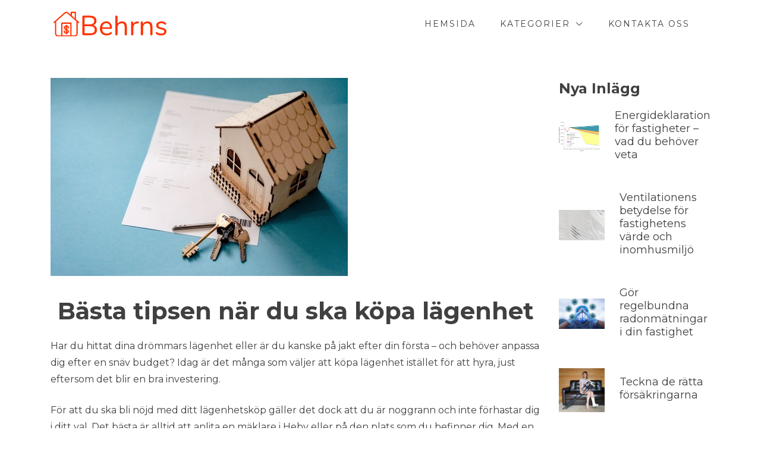

--- FILE ---
content_type: text/css
request_url: https://www.behrns.se/wp-content/themes/yith-proteo/responsive.css?ver=1.9.1
body_size: 3390
content:
/* Small devices (landscape phones and up) */
@media (min-width: /*<yith_proteo_mobile_device_width>*/600px/*</yith_proteo_mobile_device_width>*/) {
  ul.products,
.wc-block-grid ul.wc-block-grid__products {
    grid-template-columns: repeat(2, 1fr);
  }
  ul.products .yith-quick-view.yith-inline,
.wc-block-grid ul.wc-block-grid__products .yith-quick-view.yith-inline {
    grid-column: 1/span 2;
  }
}
/* Tablet devices and up*/
@media (min-width: /*<yith_proteo_tablet_device_width>*/768px/*</yith_proteo_tablet_device_width>*/) {
  /**
   * Header cart
   */
  .site-header-cart .widget_shopping_cart {
    position: absolute;
    top: 100%;
    width: 100%;
    z-index: 999999;
    left: -999em;
    display: block;
    box-shadow: 0 3px 3px rgba(0, 0, 0, 0.2);
  }
  .site-header-cart:hover .widget_shopping_cart, .site-header-cart.focus .widget_shopping_cart {
    left: 0;
    display: block;
  }

  /**
   * Shop table
   */
  table.shop_table_responsive thead {
    display: table-header-group;
  }
  table.shop_table_responsive tbody th {
    display: table-cell;
  }
  table.shop_table_responsive tr th,
table.shop_table_responsive tr td {
    text-align: left;
  }
  table.shop_table_responsive tr td {
    display: table-cell;
  }
  table.shop_table_responsive tr td:before {
    display: none;
  }

  ul.products, .wc-block-grid ul.wc-block-grid__products {
    grid-template-columns: repeat(3, 1fr);
  }
  ul.products .yith-quick-view.yith-inline, .wc-block-grid ul.wc-block-grid__products .yith-quick-view.yith-inline {
    grid-column: 1/span 3;
  }

  ul.products.columns-3, .wc-block-grid.has-3-columns ul.wc-block-grid__products {
    grid-template-columns: repeat(3, 1fr);
  }
  ul.products.columns-3 .yith-quick-view.yith-inline, .wc-block-grid.has-3-columns ul.wc-block-grid__products .yith-quick-view.yith-inline {
    grid-column: 1/span 3;
  }

  body.blog .blog-posts.columns-3,
.wp-block-latest-posts__list.is-grid.columns-3 {
    grid-template-columns: repeat(3, 1fr);
  }
}
/* Just next tablet size (desktops, 769px and up) */
@media (min-width: /*<yith_proteo_tablet_device_width_next>*/769px/*</yith_proteo_tablet_device_width_next>*/) {
  aside#secondary.sidebar-position-top {
    display: grid;
    grid-template-rows: 1fr;
    grid-column-gap: 30px;
    grid-row-gap: 30px;
  }
  aside#secondary.sidebar-position-top.widgets_per_row_1 {
    grid-template-columns: repeat(1, 1fr);
  }
  aside#secondary.sidebar-position-top.widgets_per_row_2 {
    grid-template-columns: repeat(2, 1fr);
  }
  aside#secondary.sidebar-position-top.widgets_per_row_3 {
    grid-template-columns: repeat(3, 1fr);
  }
  aside#secondary.sidebar-position-top.widgets_per_row_4 {
    grid-template-columns: repeat(4, 1fr);
  }
  aside#secondary.sidebar-position-top.widgets_per_row_5 {
    grid-template-columns: repeat(5, 1fr);
  }
  aside#secondary.sidebar-position-top.widgets_per_row_6 {
    grid-template-columns: repeat(6, 1fr);
  }
  aside#secondary.sidebar-position-top.widgets_per_row_7 {
    grid-template-columns: repeat(7, 1fr);
  }
  aside#secondary.sidebar-position-top.widgets_per_row_8 {
    grid-template-columns: repeat(8, 1fr);
  }
  aside#secondary.sidebar-position-top.widgets_per_row_9 {
    grid-template-columns: repeat(9, 1fr);
  }
  aside#secondary.sidebar-position-top.widgets_per_row_10 {
    grid-template-columns: repeat(10, 1fr);
  }
  aside#secondary.sidebar-position-top.widgets_per_row_11 {
    grid-template-columns: repeat(11, 1fr);
  }
  aside#secondary.sidebar-position-top.widgets_per_row_12 {
    grid-template-columns: repeat(12, 1fr);
  }
}
/** Large devices (desktops, 992px and up) **/
@media (min-width: /*<yith_proteo_small_desktop_device_width>*/992px/*</yith_proteo_small_desktop_device_width>*/) {
  .menu-toggle {
    display: none;
  }

  #primary-nav-menu,
#site-navigation > #primary-menu {
    display: block;
  }

  #mobile-nav-menu,
#site-navigation > #mobile-menu,
#mobile-menu-sidebar {
    display: none;
  }

  .main-navigation ul {
    display: block;
  }

  .left_logo_navigation_inline #primary-menu {
    text-align: right;
  }

  .site-header.left_logo_navigation_inline .header-contents {
    display: table;
  }
  .site-header.left_logo_navigation_inline .site-branding,
.site-header.left_logo_navigation_inline .main-navigation,
.site-header.left_logo_navigation_inline .header-sidebar {
    display: table-cell;
    width: auto;
    float: none;
    vertical-align: middle;
  }

  ul.products, .wc-block-grid ul.wc-block-grid__products {
    grid-template-columns: repeat(4, 1fr);
  }
  ul.products .yith-quick-view.yith-inline, .wc-block-grid ul.wc-block-grid__products .yith-quick-view.yith-inline {
    grid-column: 1/span 4;
  }

  ul.products.columns-4, .wc-block-grid.has-4-columns ul.wc-block-grid__products {
    grid-template-columns: repeat(4, 1fr);
  }
  ul.products.columns-4 .yith-quick-view.yith-inline, .wc-block-grid.has-4-columns ul.wc-block-grid__products .yith-quick-view.yith-inline {
    grid-column: 1/span 4;
  }

  body.blog .blog-posts.columns-4,
.wp-block-latest-posts__list.is-grid.columns-4 {
    grid-template-columns: repeat(4, 1fr);
  }

  ul.products.columns-5, .wc-block-grid.has-5-columns ul.wc-block-grid__products {
    grid-template-columns: repeat(5, 1fr);
  }
  ul.products.columns-5 .yith-quick-view.yith-inline, .wc-block-grid.has-5-columns ul.wc-block-grid__products .yith-quick-view.yith-inline {
    grid-column: 1/span 5;
  }

  ul.products.columns-6, .wc-block-grid.has-6-columns ul.wc-block-grid__products {
    grid-template-columns: repeat(6, 1fr);
  }
  ul.products.columns-6 .yith-quick-view.yith-inline, .wc-block-grid.has-6-columns ul.wc-block-grid__products .yith-quick-view.yith-inline {
    grid-column: 1/span 6;
  }

  ul.products.columns-7, .wc-block-grid.has-7-columns ul.wc-block-grid__products {
    grid-template-columns: repeat(7, 1fr);
  }
  ul.products.columns-7 .yith-quick-view.yith-inline, .wc-block-grid.has-7-columns ul.wc-block-grid__products .yith-quick-view.yith-inline {
    grid-column: 1/span 7;
  }

  ul.products.columns-8, .wc-block-grid.has-8-columns ul.wc-block-grid__products {
    grid-template-columns: repeat(8, 1fr);
  }
  ul.products.columns-8 .yith-quick-view.yith-inline, .wc-block-grid.has-8-columns ul.wc-block-grid__products .yith-quick-view.yith-inline {
    grid-column: 1/span 8;
  }
}
@media (max-width: 1599.98px) {
  .woocommerce-account .yith-proteo-my-account-user-image .user-photo img {
    max-width: 80px;
  }
}
@media (max-width: /*<yith_proteo_desktop_device_width_min>*/1199px/*</yith_proteo_desktop_device_width_min>*/) {
  body.woocommerce-cart .cart-collaterals .cart_totals {
    padding: 50px 0 50px 30px;
  }
}
@media (min-width: /*<yith_proteo_small_desktop_device_width>*/992px/*</yith_proteo_small_desktop_device_width>*/) and (max-width: /*<yith_proteo_desktop_device_width>*/1200px/*</yith_proteo_desktop_device_width>*/) {
  .has-post-thumbnail header.entry-header .date-and-thumbnail .entry-meta {
    font-size: 0.875rem;
  }

  header.entry-header .date-and-thumbnail time.published {
    width: 110px;
    padding: 10px 10px;
  }
}
/* Iphone X Landscape */
@media only screen and (min-device-width: 375px) and (max-device-width: 812px) and (-webkit-min-device-pixel-ratio: 3) and (orientation: landscape) {
  .hidden-xs {
    display: none !important;
  }
}
@media (max-width: /*<yith_proteo_small_desktop_device_width_min>*/991px/*</yith_proteo_small_desktop_device_width_min>*/) {
  .site-header.sticky {
    position: absolute;
  }

  #site-navigation {
    float: right;
  }

  .site-header.center_logo_navigation_below .header-sidebar {
    text-align: initial;
  }

  .site-header .header-sidebar {
    margin-top: 30px;
  }

  #primary-nav-menu {
    display: none;
  }

  #mobile-nav-menu {
    display: block;
  }

  body.admin-bar #site-navigation.toggled .menu-toggle {
    right: 30px;
  }

  .main-navigation #yith-proteo-mobile-menu {
    opacity: 0;
    visibility: hidden;
    position: fixed;
    left: -100px;
    height: 100vh;
    background: #ffffff;
    width: 100vw;
    padding: 50px 30px;
    z-index: 100;
    overflow-y: scroll;
    margin-top: -15px;
    transition: none;
  }

  .main-navigation.toggled #yith-proteo-mobile-menu {
    opacity: 1;
    visibility: visible;
    left: 0;
  }
  .main-navigation.toggled ul.nav-menu li.menu-item-has-children > ul {
    display: none;
  }
  .main-navigation.toggled ul.nav-menu li.menu-item-has-children a.submenu-opened + ul {
    display: block;
  }
  .main-navigation.toggled.mobile-menu-align-left li {
    margin-right: auto;
  }
  .main-navigation.toggled.mobile-menu-align-right li {
    margin-left: auto;
  }
  .main-navigation.toggled.mobile-menu-align-center li {
    margin-left: auto;
    margin-right: auto;
  }

  .main-navigation a {
    color: var(--proteo-mobile_menu_color, var(--proteo-header_menu_color, #404040));
  }

  .main-navigation a:hover {
    color: var(--proteo-mobile_menu_hover_color, var(--proteo-header_menu_hover_color, #448a85));
  }

  .header-contents.left-toggle .site-branding {
    margin-left: 45px;
    max-width: 60%;
  }
  .header-contents.left-toggle .menu-toggle {
    left: 15px;
  }
  .header-contents.left-toggle .header-sidebar {
    float: right;
    margin-right: 15px;
    margin-top: 10px;
  }
  .header-contents.right-toggle .site-branding {
    max-width: 60%;
  }
  .header-contents.right-toggle .header-sidebar {
    float: right;
    margin-right: 60px;
    margin-top: 20px;
  }

  .site-header .header-sidebar {
    white-space: normal;
    text-align: initial;
  }

  .single-product .woocommerce-tabs ul.tabs li a {
    font-size: 1.125rem;
    margin-right: 15px;
  }

  .single-product div.product .summary.entry-summary {
    padding-left: 50px;
  }

  body.woocommerce-cart.two-cols-cart .cart-collaterals {
    width: auto;
    display: block;
    float: none;
    margin-left: -30px;
    margin-right: -30px;
    clear: both;
  }
  body.woocommerce-cart.two-cols-cart .cart-collaterals .cart_totals {
    max-width: none;
    padding: 50px 30px 50px 30px;
  }
  body.woocommerce-cart.two-cols-cart .cart-collaterals .cart_totals:after {
    display: none;
  }
  body.woocommerce-cart.two-cols-cart form.woocommerce-cart-form {
    width: 100%;
    padding: 0;
  }

  .woocommerce-account .yith-proteo-my-account-sidebar,
.woocommerce-account .woocommerce-MyAccount-content {
    float: none;
    width: 100%;
    padding: 0;
  }
  .woocommerce-account .yith-proteo-my-account-user-image {
    margin-bottom: 10px;
  }
  .woocommerce-account .yith-proteo-my-account-user-image:before,
.woocommerce-account .woocommerce-MyAccount-navigation:before {
    left: 0;
  }
  .woocommerce-account .woocommerce-MyAccount-navigation {
    padding: 0;
    margin-bottom: 35px;
  }
  .woocommerce-account .woocommerce-MyAccount-navigation:before {
    display: none;
  }
  .woocommerce-account .woocommerce-MyAccount-navigation-link {
    margin-bottom: 10px;
  }
  .woocommerce-account .woocommerce-MyAccount-navigation-link > a {
    background-color: #f9f9f9;
  }
  .woocommerce-account .woocommerce-MyAccount-navigation-link:not(.is-active) > a:after {
    content: "\e876";
    font-family: Linearicons-Free;
    font-style: normal;
    font-variant: normal;
    text-transform: none;
    -webkit-font-smoothing: antialiased;
    -moz-osx-font-smoothing: grayscale;
    float: right;
  }

  #main-footer .side-by-side-sidebars div[class^=footer-sidebar] {
    display: block;
    width: 100%;
  }

  .col-lg-20 {
    width: 100%;
  }

  .site-content {
    padding-left: 0 !important;
    padding-right: 0 !important;
  }

  body.blog .blog-posts.columns-2,
body.blog .blog-posts.columns-3,
body.blog .blog-posts.columns-4,
.wp-block-latest-posts__list.is-grid.columns-2,
.wp-block-latest-posts__list.is-grid.columns-3,
.wp-block-latest-posts__list.is-grid.columns-4 {
    grid-template-columns: repeat(2, 1fr);
  }
}
@media (max-width: /*<yith_proteo_tablet_device_width>*/768px/*</yith_proteo_tablet_device_width>*/) {
  .hidden-xs {
    display: none !important;
  }

  .container {
    padding-right: 30px;
    padding-left: 30px;
  }

  .site-branding img.custom-logo {
    max-width: 90%;
  }

  .single-product div.product .woocommerce-product-gallery,
.single-product div.product .summary.entry-summary {
    float: none;
    width: 100%;
    margin-left: 0;
    margin-right: 0;
    padding-left: 0;
    padding-right: 0;
  }

  table.shop_table_responsive tbody tr td,
table.shop_table_responsive thead tr th {
    border: none !important;
    padding: 20px 5px;
  }
  table.shop_table_responsive tbody tr td .quantity input,
table.shop_table_responsive thead tr th .quantity input {
    max-width: 70px;
  }

  table.shop_table_responsive tbody tr td.product-remove, table.shop_table_responsive tbody tr td.product-thumbnail,
table.shop_table_responsive thead tr th.product-remove,
table.shop_table_responsive thead tr th.product-thumbnail {
    display: none;
  }
  table.shop_table_responsive tbody tr td.product-name,
table.shop_table_responsive thead tr th.product-name {
    text-align: initial;
  }

  body.woocommerce-cart .cart-collaterals .cart_totals {
    width: 100%;
    float: none;
    max-width: initial;
    padding: 50px 0;
    text-align: right;
  }
  body.woocommerce-cart .cart-collaterals .cart_totals:after {
    left: -50%;
  }

  body.woocommerce-checkout #customer_details {
    width: 100%;
    float: none;
    margin-bottom: 50px;
  }

  body.woocommerce-checkout #order_review {
    float: none;
    width: 100%;
    padding: 0;
  }

  .woocommerce-account #customer_login.col2-set.u-columns .col-1,
.woocommerce-account #customer_login.col2-set.u-columns .col-2 {
    width: 100%;
    float: none;
  }

  .woocommerce-account #customer_login.col2-set.u-columns .col-2 form.register:before {
    display: none;
  }

  .widget_shopping_cart .yith-proteo-mini-cart-content {
    display: none !important;
  }

  .site-branding .site-title {
    font-size: var(--proteo-mobile_site_title_font_size, 38px);
  }

  .site-branding .site-description,
.site-branding.tagline-position-right .site-description {
    font-size: var(--proteo-mobile_tagline_font_size, 11px);
    display: block;
  }

  body,
button,
input,
select,
optgroup,
textarea,
body.yith-woocompare-popup {
    font-size: var(--proteo-mobile_base_font_size, 13px);
  }

  #topbar {
    font-size: var(--proteo-mobile_topbar_font_size, 16px);
  }

  .main-navigation.toggled ul.nav-menu {
    font-size: var(--proteo-mobile_menu_font_size, 16px);
  }

  h1,
article.page header.entry-header h1,
article:not(.has-post-thumbnail).page header.entry-header h1 {
    font-size: var(--proteo-mobile_h1_font_size, 56px);
  }

  h2 {
    font-size: var(--proteo-mobile_h2_font_size, 32px);
  }

  h3 {
    font-size: var(--proteo-mobile_h3_font_size, 15px);
  }

  h4 {
    font-size: var(--proteo-mobile_h4_font_size, 13px);
  }

  h5 {
    font-size: var(--proteo-mobile_h5_font_size, 10px);
  }

  h6 {
    font-size: var(--proteo-mobile_h6_font_size, 9px);
  }

  #main-footer {
    font-size: var(--proteo-mobile_footer_font_size, 13px);
  }

  #main-footer .site-info {
    font-size: var(--proteo-mobile_footer_credits_font_size, 13px);
  }

  .single-product div.product .summary.entry-summary .product_title {
    font-size: var(--proteo-mobile_single_product_page_title_font_size, 36px);
  }

  .single-product div.product .summary.entry-summary .woocommerce-product-details__short-description p,
.single-product .woocommerce-tabs .panel,
.single-product .woocommerce-tabs ul.tabs li a {
    font-size: 1rem;
  }
  .single-product div.product .summary.entry-summary form.variations_form table.variations tr > td .select2-container {
    max-width: calc(100% - 60px);
  }
  .single-product div.product .summary.entry-summary form.variations_form table.variations tr > td,
.single-product div.product .summary.entry-summary form.variations_form table.variations tr > th {
    display: block;
    width: 100%;
  }
  .single-product div.product .summary.entry-summary form.variations_form table.variations tr > td.label,
.single-product div.product .summary.entry-summary form.variations_form table.variations tr > th.label {
    padding-bottom: 10px;
  }

  .select2-dropdown.select2-dropdown--below, .selectBox-dropdown-menu.select2-dropdown--below {
    top: 15px;
  }

  .main-navigation ul ul:before {
    display: none;
  }

  .wp-block-columns:not(.is-not-stacked-on-mobile) > .wp-block-column:not(:only-child) {
    margin-bottom: var(--wp--style--block-gap, 2em);
  }
}
/* Mobile device */
@media (max-width: /*<yith_proteo_mobile_device_width>*/600px/*</yith_proteo_mobile_device_width>*/) {
  #site-navigation .menu-toggle {
    position: absolute;
  }
  #site-navigation.toggled .menu-toggle {
    position: fixed;
  }

  table.cart,
table.shop_table {
    font-size: 0.875rem;
  }

  table.shop_table_responsive thead {
    display: none;
  }

  table.shop_table_responsive tbody tr {
    position: relative;
    display: block;
    border-bottom: 1px solid #c5c5c5;
  }
  table.shop_table_responsive tbody tr:last-of-type {
    border-bottom: none;
  }
  table.shop_table_responsive tbody tr td {
    display: block;
    text-align: right;
    clear: both;
    padding: 15px 5px;
  }
  table.shop_table_responsive tbody tr td.product-name {
    text-align: right;
  }
  table.shop_table_responsive tbody tr td.product-remove, table.shop_table_responsive tbody tr td.product-thumbnail {
    display: initial;
  }
  table.shop_table_responsive tbody tr td.product-thumbnail {
    text-align: center;
  }
  table.shop_table_responsive tbody tr td.product-remove {
    position: absolute;
    right: 0;
    top: 0;
    padding: 0;
  }
  table.shop_table_responsive tbody tr td.product-subtotal {
    padding-right: 5px;
  }
  table.shop_table_responsive tbody tr td .quantity {
    margin-right: 10px;
  }
  table.shop_table_responsive tbody tr td[data-title]::before {
    content: attr(data-title) ": ";
    font-weight: 600;
    float: left;
    display: table;
  }

  .wp-block-column {
    margin-bottom: 35px;
  }

  body.blog .blog-posts.columns-2,
body.blog .blog-posts.columns-3,
body.blog .blog-posts.columns-4,
.wp-block-latest-posts__list.is-grid.columns-2,
.wp-block-latest-posts__list.is-grid.columns-3,
.wp-block-latest-posts__list.is-grid.columns-4 {
    grid-template-columns: repeat(1, 1fr);
  }
}
